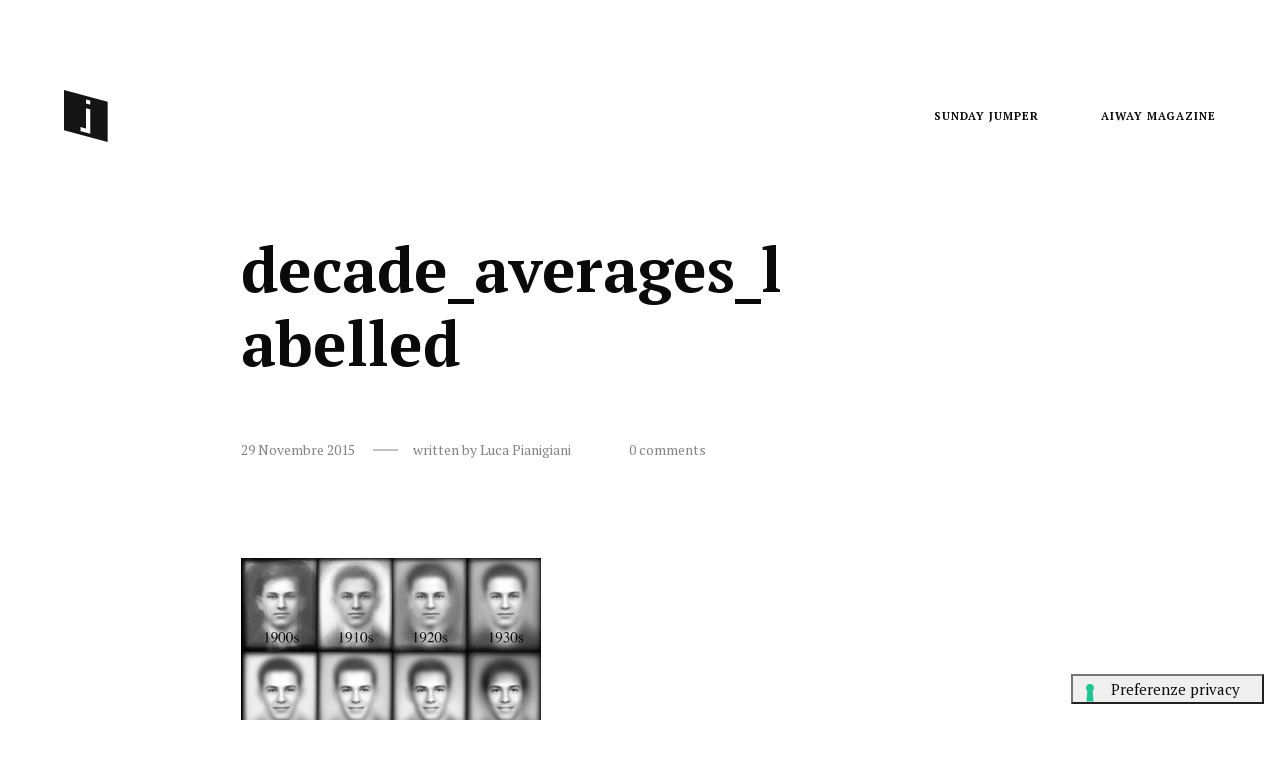

--- FILE ---
content_type: text/html; charset=UTF-8
request_url: https://www.jumper.it/sorrisi-e-fotografia-storia/decade_averages_labelled-2/
body_size: 16378
content:
<!DOCTYPE html>
<!--[if lt IE 9]> <html lang="it-IT" class="ie7" xmlns="http://www.w3.org/1999/xhtml"> <![endif]-->
<!--[if gt IE 8]><!--> <html lang="it-IT" xmlns="http://www.w3.org/1999/xhtml"> <!--<![endif]-->

<head id="head">

	<meta charset="UTF-8">
	<meta name="format-detection" content="telephone=no">
	<meta name="viewport" content="width=device-width,initial-scale=1,maximum-scale=5">
	<meta name="msapplication-tap-highlight" content="no" />
	
	<link rel="profile" href="http://gmpg.org/xfn/11">
	<link rel="pingback" href="https://www.jumper.it/xmlrpc.php">

	<meta name='robots' content='index, follow, max-image-preview:large, max-snippet:-1, max-video-preview:-1' />
	<style>img:is([sizes="auto" i], [sizes^="auto," i]) { contain-intrinsic-size: 3000px 1500px }</style>
	
	<!-- This site is optimized with the Yoast SEO plugin v26.7 - https://yoast.com/wordpress/plugins/seo/ -->
	<title>decade_averages_labelled -</title>
	<link rel="canonical" href="https://www.jumper.it/sorrisi-e-fotografia-storia/decade_averages_labelled-2/" />
	<meta property="og:locale" content="it_IT" />
	<meta property="og:type" content="article" />
	<meta property="og:title" content="decade_averages_labelled -" />
	<meta property="og:url" content="https://www.jumper.it/sorrisi-e-fotografia-storia/decade_averages_labelled-2/" />
	<meta property="og:site_name" content="Jumper" />
	<meta property="article:publisher" content="http://jpm.mag" />
	<meta property="article:modified_time" content="2015-11-29T11:59:01+00:00" />
	<meta property="og:image" content="https://www.jumper.it/sorrisi-e-fotografia-storia/decade_averages_labelled-2" />
	<meta property="og:image:width" content="620" />
	<meta property="og:image:height" content="583" />
	<meta property="og:image:type" content="image/jpeg" />
	<script type="application/ld+json" class="yoast-schema-graph">{"@context":"https://schema.org","@graph":[{"@type":"WebPage","@id":"https://www.jumper.it/sorrisi-e-fotografia-storia/decade_averages_labelled-2/","url":"https://www.jumper.it/sorrisi-e-fotografia-storia/decade_averages_labelled-2/","name":"decade_averages_labelled -","isPartOf":{"@id":"https://www.jumper.it/#website"},"primaryImageOfPage":{"@id":"https://www.jumper.it/sorrisi-e-fotografia-storia/decade_averages_labelled-2/#primaryimage"},"image":{"@id":"https://www.jumper.it/sorrisi-e-fotografia-storia/decade_averages_labelled-2/#primaryimage"},"thumbnailUrl":"https://www.jumper.it/wp-content/uploads/2015/11/decade_averages_labelled.jpg","datePublished":"2015-11-29T11:54:37+00:00","dateModified":"2015-11-29T11:59:01+00:00","breadcrumb":{"@id":"https://www.jumper.it/sorrisi-e-fotografia-storia/decade_averages_labelled-2/#breadcrumb"},"inLanguage":"it-IT","potentialAction":[{"@type":"ReadAction","target":["https://www.jumper.it/sorrisi-e-fotografia-storia/decade_averages_labelled-2/"]}]},{"@type":"ImageObject","inLanguage":"it-IT","@id":"https://www.jumper.it/sorrisi-e-fotografia-storia/decade_averages_labelled-2/#primaryimage","url":"https://www.jumper.it/wp-content/uploads/2015/11/decade_averages_labelled.jpg","contentUrl":"https://www.jumper.it/wp-content/uploads/2015/11/decade_averages_labelled.jpg","width":620,"height":583,"caption":"100 anni di sorrisi in fotografia - uomini"},{"@type":"BreadcrumbList","@id":"https://www.jumper.it/sorrisi-e-fotografia-storia/decade_averages_labelled-2/#breadcrumb","itemListElement":[{"@type":"ListItem","position":1,"name":"Sorrisi e fotografia: 100 anni di storia e di cultura","item":"https://www.jumper.it/sorrisi-e-fotografia-storia/"},{"@type":"ListItem","position":2,"name":"decade_averages_labelled"}]},{"@type":"WebSite","@id":"https://www.jumper.it/#website","url":"https://www.jumper.it/","name":"Jumper","description":"Digital creativity","potentialAction":[{"@type":"SearchAction","target":{"@type":"EntryPoint","urlTemplate":"https://www.jumper.it/?s={search_term_string}"},"query-input":{"@type":"PropertyValueSpecification","valueRequired":true,"valueName":"search_term_string"}}],"inLanguage":"it-IT"}]}</script>
	<!-- / Yoast SEO plugin. -->


<link rel='dns-prefetch' href='//cdn.iubenda.com' />
<link rel='dns-prefetch' href='//stats.wp.com' />
<link rel='dns-prefetch' href='//fonts.googleapis.com' />
<link rel='dns-prefetch' href='//v0.wordpress.com' />
<link rel="alternate" type="application/rss+xml" title="Jumper &raquo; Feed" href="https://www.jumper.it/feed/" />
<link rel="alternate" type="application/rss+xml" title="Jumper &raquo; Feed dei commenti" href="https://www.jumper.it/comments/feed/" />
<link rel="alternate" type="application/rss+xml" title="Jumper &raquo; decade_averages_labelled Feed dei commenti" href="https://www.jumper.it/sorrisi-e-fotografia-storia/decade_averages_labelled-2/feed/" />
<link rel="alternate" type="application/rss+xml" title="Feed Jumper &raquo; Storie" href="https://www.jumper.it/web-stories/feed/"><link rel='stylesheet' id='wp-block-library-css' href='https://www.jumper.it/wp-includes/css/dist/block-library/style.min.css?ver=6.8.3' type='text/css' media='all' />
<style id='classic-theme-styles-inline-css' type='text/css'>
/*! This file is auto-generated */
.wp-block-button__link{color:#fff;background-color:#32373c;border-radius:9999px;box-shadow:none;text-decoration:none;padding:calc(.667em + 2px) calc(1.333em + 2px);font-size:1.125em}.wp-block-file__button{background:#32373c;color:#fff;text-decoration:none}
</style>
<style id='jetpack-sharing-buttons-style-inline-css' type='text/css'>
.jetpack-sharing-buttons__services-list{display:flex;flex-direction:row;flex-wrap:wrap;gap:0;list-style-type:none;margin:5px;padding:0}.jetpack-sharing-buttons__services-list.has-small-icon-size{font-size:12px}.jetpack-sharing-buttons__services-list.has-normal-icon-size{font-size:16px}.jetpack-sharing-buttons__services-list.has-large-icon-size{font-size:24px}.jetpack-sharing-buttons__services-list.has-huge-icon-size{font-size:36px}@media print{.jetpack-sharing-buttons__services-list{display:none!important}}.editor-styles-wrapper .wp-block-jetpack-sharing-buttons{gap:0;padding-inline-start:0}ul.jetpack-sharing-buttons__services-list.has-background{padding:1.25em 2.375em}
</style>
<style id='global-styles-inline-css' type='text/css'>
:root{--wp--preset--aspect-ratio--square: 1;--wp--preset--aspect-ratio--4-3: 4/3;--wp--preset--aspect-ratio--3-4: 3/4;--wp--preset--aspect-ratio--3-2: 3/2;--wp--preset--aspect-ratio--2-3: 2/3;--wp--preset--aspect-ratio--16-9: 16/9;--wp--preset--aspect-ratio--9-16: 9/16;--wp--preset--color--black: #000000;--wp--preset--color--cyan-bluish-gray: #abb8c3;--wp--preset--color--white: #ffffff;--wp--preset--color--pale-pink: #f78da7;--wp--preset--color--vivid-red: #cf2e2e;--wp--preset--color--luminous-vivid-orange: #ff6900;--wp--preset--color--luminous-vivid-amber: #fcb900;--wp--preset--color--light-green-cyan: #7bdcb5;--wp--preset--color--vivid-green-cyan: #00d084;--wp--preset--color--pale-cyan-blue: #8ed1fc;--wp--preset--color--vivid-cyan-blue: #0693e3;--wp--preset--color--vivid-purple: #9b51e0;--wp--preset--gradient--vivid-cyan-blue-to-vivid-purple: linear-gradient(135deg,rgba(6,147,227,1) 0%,rgb(155,81,224) 100%);--wp--preset--gradient--light-green-cyan-to-vivid-green-cyan: linear-gradient(135deg,rgb(122,220,180) 0%,rgb(0,208,130) 100%);--wp--preset--gradient--luminous-vivid-amber-to-luminous-vivid-orange: linear-gradient(135deg,rgba(252,185,0,1) 0%,rgba(255,105,0,1) 100%);--wp--preset--gradient--luminous-vivid-orange-to-vivid-red: linear-gradient(135deg,rgba(255,105,0,1) 0%,rgb(207,46,46) 100%);--wp--preset--gradient--very-light-gray-to-cyan-bluish-gray: linear-gradient(135deg,rgb(238,238,238) 0%,rgb(169,184,195) 100%);--wp--preset--gradient--cool-to-warm-spectrum: linear-gradient(135deg,rgb(74,234,220) 0%,rgb(151,120,209) 20%,rgb(207,42,186) 40%,rgb(238,44,130) 60%,rgb(251,105,98) 80%,rgb(254,248,76) 100%);--wp--preset--gradient--blush-light-purple: linear-gradient(135deg,rgb(255,206,236) 0%,rgb(152,150,240) 100%);--wp--preset--gradient--blush-bordeaux: linear-gradient(135deg,rgb(254,205,165) 0%,rgb(254,45,45) 50%,rgb(107,0,62) 100%);--wp--preset--gradient--luminous-dusk: linear-gradient(135deg,rgb(255,203,112) 0%,rgb(199,81,192) 50%,rgb(65,88,208) 100%);--wp--preset--gradient--pale-ocean: linear-gradient(135deg,rgb(255,245,203) 0%,rgb(182,227,212) 50%,rgb(51,167,181) 100%);--wp--preset--gradient--electric-grass: linear-gradient(135deg,rgb(202,248,128) 0%,rgb(113,206,126) 100%);--wp--preset--gradient--midnight: linear-gradient(135deg,rgb(2,3,129) 0%,rgb(40,116,252) 100%);--wp--preset--font-size--small: 13px;--wp--preset--font-size--medium: 20px;--wp--preset--font-size--large: 36px;--wp--preset--font-size--x-large: 42px;--wp--preset--spacing--20: 0.44rem;--wp--preset--spacing--30: 0.67rem;--wp--preset--spacing--40: 1rem;--wp--preset--spacing--50: 1.5rem;--wp--preset--spacing--60: 2.25rem;--wp--preset--spacing--70: 3.38rem;--wp--preset--spacing--80: 5.06rem;--wp--preset--shadow--natural: 6px 6px 9px rgba(0, 0, 0, 0.2);--wp--preset--shadow--deep: 12px 12px 50px rgba(0, 0, 0, 0.4);--wp--preset--shadow--sharp: 6px 6px 0px rgba(0, 0, 0, 0.2);--wp--preset--shadow--outlined: 6px 6px 0px -3px rgba(255, 255, 255, 1), 6px 6px rgba(0, 0, 0, 1);--wp--preset--shadow--crisp: 6px 6px 0px rgba(0, 0, 0, 1);}:where(.is-layout-flex){gap: 0.5em;}:where(.is-layout-grid){gap: 0.5em;}body .is-layout-flex{display: flex;}.is-layout-flex{flex-wrap: wrap;align-items: center;}.is-layout-flex > :is(*, div){margin: 0;}body .is-layout-grid{display: grid;}.is-layout-grid > :is(*, div){margin: 0;}:where(.wp-block-columns.is-layout-flex){gap: 2em;}:where(.wp-block-columns.is-layout-grid){gap: 2em;}:where(.wp-block-post-template.is-layout-flex){gap: 1.25em;}:where(.wp-block-post-template.is-layout-grid){gap: 1.25em;}.has-black-color{color: var(--wp--preset--color--black) !important;}.has-cyan-bluish-gray-color{color: var(--wp--preset--color--cyan-bluish-gray) !important;}.has-white-color{color: var(--wp--preset--color--white) !important;}.has-pale-pink-color{color: var(--wp--preset--color--pale-pink) !important;}.has-vivid-red-color{color: var(--wp--preset--color--vivid-red) !important;}.has-luminous-vivid-orange-color{color: var(--wp--preset--color--luminous-vivid-orange) !important;}.has-luminous-vivid-amber-color{color: var(--wp--preset--color--luminous-vivid-amber) !important;}.has-light-green-cyan-color{color: var(--wp--preset--color--light-green-cyan) !important;}.has-vivid-green-cyan-color{color: var(--wp--preset--color--vivid-green-cyan) !important;}.has-pale-cyan-blue-color{color: var(--wp--preset--color--pale-cyan-blue) !important;}.has-vivid-cyan-blue-color{color: var(--wp--preset--color--vivid-cyan-blue) !important;}.has-vivid-purple-color{color: var(--wp--preset--color--vivid-purple) !important;}.has-black-background-color{background-color: var(--wp--preset--color--black) !important;}.has-cyan-bluish-gray-background-color{background-color: var(--wp--preset--color--cyan-bluish-gray) !important;}.has-white-background-color{background-color: var(--wp--preset--color--white) !important;}.has-pale-pink-background-color{background-color: var(--wp--preset--color--pale-pink) !important;}.has-vivid-red-background-color{background-color: var(--wp--preset--color--vivid-red) !important;}.has-luminous-vivid-orange-background-color{background-color: var(--wp--preset--color--luminous-vivid-orange) !important;}.has-luminous-vivid-amber-background-color{background-color: var(--wp--preset--color--luminous-vivid-amber) !important;}.has-light-green-cyan-background-color{background-color: var(--wp--preset--color--light-green-cyan) !important;}.has-vivid-green-cyan-background-color{background-color: var(--wp--preset--color--vivid-green-cyan) !important;}.has-pale-cyan-blue-background-color{background-color: var(--wp--preset--color--pale-cyan-blue) !important;}.has-vivid-cyan-blue-background-color{background-color: var(--wp--preset--color--vivid-cyan-blue) !important;}.has-vivid-purple-background-color{background-color: var(--wp--preset--color--vivid-purple) !important;}.has-black-border-color{border-color: var(--wp--preset--color--black) !important;}.has-cyan-bluish-gray-border-color{border-color: var(--wp--preset--color--cyan-bluish-gray) !important;}.has-white-border-color{border-color: var(--wp--preset--color--white) !important;}.has-pale-pink-border-color{border-color: var(--wp--preset--color--pale-pink) !important;}.has-vivid-red-border-color{border-color: var(--wp--preset--color--vivid-red) !important;}.has-luminous-vivid-orange-border-color{border-color: var(--wp--preset--color--luminous-vivid-orange) !important;}.has-luminous-vivid-amber-border-color{border-color: var(--wp--preset--color--luminous-vivid-amber) !important;}.has-light-green-cyan-border-color{border-color: var(--wp--preset--color--light-green-cyan) !important;}.has-vivid-green-cyan-border-color{border-color: var(--wp--preset--color--vivid-green-cyan) !important;}.has-pale-cyan-blue-border-color{border-color: var(--wp--preset--color--pale-cyan-blue) !important;}.has-vivid-cyan-blue-border-color{border-color: var(--wp--preset--color--vivid-cyan-blue) !important;}.has-vivid-purple-border-color{border-color: var(--wp--preset--color--vivid-purple) !important;}.has-vivid-cyan-blue-to-vivid-purple-gradient-background{background: var(--wp--preset--gradient--vivid-cyan-blue-to-vivid-purple) !important;}.has-light-green-cyan-to-vivid-green-cyan-gradient-background{background: var(--wp--preset--gradient--light-green-cyan-to-vivid-green-cyan) !important;}.has-luminous-vivid-amber-to-luminous-vivid-orange-gradient-background{background: var(--wp--preset--gradient--luminous-vivid-amber-to-luminous-vivid-orange) !important;}.has-luminous-vivid-orange-to-vivid-red-gradient-background{background: var(--wp--preset--gradient--luminous-vivid-orange-to-vivid-red) !important;}.has-very-light-gray-to-cyan-bluish-gray-gradient-background{background: var(--wp--preset--gradient--very-light-gray-to-cyan-bluish-gray) !important;}.has-cool-to-warm-spectrum-gradient-background{background: var(--wp--preset--gradient--cool-to-warm-spectrum) !important;}.has-blush-light-purple-gradient-background{background: var(--wp--preset--gradient--blush-light-purple) !important;}.has-blush-bordeaux-gradient-background{background: var(--wp--preset--gradient--blush-bordeaux) !important;}.has-luminous-dusk-gradient-background{background: var(--wp--preset--gradient--luminous-dusk) !important;}.has-pale-ocean-gradient-background{background: var(--wp--preset--gradient--pale-ocean) !important;}.has-electric-grass-gradient-background{background: var(--wp--preset--gradient--electric-grass) !important;}.has-midnight-gradient-background{background: var(--wp--preset--gradient--midnight) !important;}.has-small-font-size{font-size: var(--wp--preset--font-size--small) !important;}.has-medium-font-size{font-size: var(--wp--preset--font-size--medium) !important;}.has-large-font-size{font-size: var(--wp--preset--font-size--large) !important;}.has-x-large-font-size{font-size: var(--wp--preset--font-size--x-large) !important;}
:where(.wp-block-post-template.is-layout-flex){gap: 1.25em;}:where(.wp-block-post-template.is-layout-grid){gap: 1.25em;}
:where(.wp-block-columns.is-layout-flex){gap: 2em;}:where(.wp-block-columns.is-layout-grid){gap: 2em;}
:root :where(.wp-block-pullquote){font-size: 1.5em;line-height: 1.6;}
</style>
<link rel='stylesheet' id='contact-form-7-bootstrap-style-css' href='https://www.jumper.it/wp-content/plugins/bootstrap-for-contact-form-7/assets/dist/css/style.min.css?ver=6.8.3' type='text/css' media='all' />
<link rel='stylesheet' id='bodhi-svgs-attachment-css' href='https://www.jumper.it/wp-content/plugins/svg-support/css/svgs-attachment.css' type='text/css' media='all' />
<link rel='stylesheet' id='airtifact-style-css' href='https://www.jumper.it/wp-content/themes/airtifact/style.css?ver=6.8.3' type='text/css' media='all' />
<link rel='stylesheet' id='airtifact-child-style-css' href='https://www.jumper.it/wp-content/themes/airtifact-child/style.css?ver=1.2.3' type='text/css' media='all' />
<link rel='stylesheet' id='artifact-style-css' href='https://www.jumper.it/wp-content/themes/airtifact-child/style.css?ver=6.8.3' type='text/css' media='all' />
<style id='artifact-style-inline-css' type='text/css'>
/* Main color scheme */body:not(.hero-1), body.hero-1:not(.before), body.hero-1.very-first-init, .hero-header .overlay, .artifact-slider .carousel-cell:after, .entry-portfolio .entry-thumbnail-holder, .lazyload-container.ratio-enabled, #site-header.sticky.add-bg {background-color: #fff;}#site-overlay {background-color: rgba(255,255,255, 0.95);}.overlay-menu + .filters-images div:after {background-color: rgba(255,255,255, 0.75);}body, body a, body #site-header .image-logo-disabled span, body #site-header .image-logo-disabled span, #site-share a:not(:last-child):after, body:not(.hero-1) #preloader span, body.hero-1:not(.before) #preloader span, body.hero-1.very-first-init #preloader span, div.quantity input, input[type="submit"], #site-overlay #searchform input, .cf-7.mailchimp .wpcf7-form-control-wrap input {color: #0a0a0a;}#content svg *, #site-actions svg *, #site-overlay *, #site-share svg path {fill: #0a0a0a;stroke: #0a0a0a; }.go-top-wrapper * {stroke: #0a0a0a; }.entry-navigation--double:after, .entry-meta div:not(:first-child):not(.desk--right):before, .single-portfolio .entry-navigation__info .meta:last-child:before, .overlay-menu li:after, hr, .dots-close-anim span, body .lines, body .lines:before, body .lines:after, .entry-navigation__item--prev:after, .post-navigation.bigger .no span:first-child:after, .hero-helper-arrow:before, .hero-carousel-paging li.dot.is-selected, .latest-blog .lb-content, .post-navigation .no span:first-child:after, #site-actions span:first-child:after, .single-portfolio .entry-navigation > div .nav-sep, #preloader:before, ::selection, .comment-avatar.blank-comment:after, .comment-content.blank-comment span:after, .comment-content.blank-comment span:before, .comment-content.blank-comment span, .post-navigation .post-navigation__line, .artiform .wpcf7-list-item-label:before, .hero-slider-captions .caption a:hover:after, #arti-select {background-color: #0a0a0a;}body .responsive-bag svg *, body .responsive-search svg * {fill: #0a0a0a !important;}table, table *, .hero-carousel-paging li.dot, div.quantity input, .artifact-tabs .tab-title.active, .entry-archive .searchform input, .flickity-page-dots li, .hero-slider-captions .caption a:after {border-color: #0a0a0a;}.post-password-form input[type="password"] {border-color: #0a0a0a !important;}.grid-border, .grid-border .artifact-gallery--item, .artifact-tabs .tabs-titles, .artifact-toggle h5, .post-full .post-tags-holder, .no-comments, .comments-header{border-color: rgba(10,10,10, 0.15);}.artifact-toggle h5:hover, .latest-blog .lb-image {background-color: rgba(10,10,10, 0.15);}.artifact-toggle .content {background-color: rgba(10,10,10, 0.06);}.latest-blog .lb-entry a, #respond #submit:hover, .hero-slider-captions .caption a:hover:after, #arti-select {color: #fff;}.page-template-template-portfolio .post-navigation.bigger .no span:first-child:after {background-color: rgba(10,10,10, 0.5);}input, textarea {color: #0a0a0a;}input:not([type="submit"]):not([type="checkbox"]):not([type="radio"]):not([type="search"]), input[type="email"], textarea, .simple-select-cover, .comments-link-style, #respond #submit[type="submit"] {border-color: rgba(10,10,10, 0.25);}h3 .underlined-heading:after, #respond .form-submit #submit .underlined-heading:after, .entry-minimal__title span:after, .entry-archive .entry-read-link:after, .entry-meta a:after, .comment-reply-link:after, .hide-comments:after, .not-found a:after, .top-menu li a:after, #site-footer .widget a:after, .widget li a:hover:before, .fancybox-nav span:hover, .fancybox-close:hover, .entry-navigation__link:after, .page-content h3:after, blockquote:before, .mejs-controls .mejs-time-rail .mejs-time-current, .mejs-controls .mejs-horizontal-volume-slider .mejs-horizontal-volume-current, .mejs-controls .mejs-volume-button .mejs-volume-slider .mejs-volume-current, .mejs-overlay:hover .mejs-overlay-button, .summary .cart button[type="submit"]:after, .blog .STAMP a:after, .comment-reply-link:hover:before, .entry-portfolio.hover-two h3:after, .entry-content a:after, #mini-cart .cart-checkout, .overlay-menu a span.name:after, .post-tags a:after, .post-navigation a:after, input[type="checkbox"]:checked + .wpcf7-list-item-label:before, input[type="radio"]:checked + .wpcf7-list-item-label:before {background-color: #1a92af;}.mejs-controls .mejs-time-rail .mejs-time-current {background-color: #1a92af !important;}.widget .tagcloud a:hover, .widget .calendar_wrap td#today:after, .blog.portfolio-grid:not(.related-grid) .entry-portfolio.featured-yes .entry-jeatured, .blog.portfolio-grid:not(.related-grid) .entry-portfolio.featured-big .entry-caption .entry-jeatured, #site-sidebar, .post.sticky a,input[type="checkbox"]:checked + .wpcf7-list-item-label:before, input[type="radio"]:checked + .wpcf7-list-item-label:before {border-color: #1a92af;}.widget .calendar_wrap td#today, .widget .calendar_wrap td a, .entry-content a:not(.entry-navigation__item):not(.post-edit-link):not(.fancybox):not(.button):not(.image-text-link), .wp-caption-text:before, .post-navigation .helper, .artiform .arti-send-btn:hover .arti-send-arrow {color: #1a92af;}a.no-link-style, .no-link-style a {color: #0a0a0a !important;font-weight: 500;}.blog .entry-portfolio .entry-sitle, .blog-posts-carousel .car-post .car-title {background-image: linear-gradient(#1a92af, #1a92af);}#respond form, #respond .form-comment, #respond .form-author, #respond .form-email {border-color: rgba(10,10,10, 0.07);}pre, code, tt {background-color: rgba(10,10,10, 0.07);}.post-tags a {color: #0a0a0a !important;}pre, code, tt {color: #0a0a0a;}/* Blog sidebar */#site-sidebar.opened { background: #fff;}.widget a:after {background: #1a92af;}#site-sidebar-opener * {fill: #0a0a0a;}#site-sidebar-closer svg * {fill: #1a92af;}.bookmark-icon svg * {stroke: #1a92af !important;}#site-sidebar .widget_search:before {background: linear-gradient(to top, #fff 0%, #fff, 150px, rgba(255,255,255, 0) 100%);}input::-webkit-input-placeholder, textarea::-webkit-input-placeholder { color: #0a0a0a; !important }input::-moz-placeholder, textarea::-moz-placeholder { color: #0a0a0a; !important }input:-ms-input-placeholder, textarea:-ms-input-placeholder { color: #0a0a0a; !important }input::placeholder, textarea::placeholder { color: #0a0a0a; !important }#site-sidebar input[type="search"]::-webkit-input-placeholder { color: #1a92af !important; }#site-sidebar input[type="search"]::-moz-placeholder { color: #1a92af !important; }#site-sidebar input[type="search"]:-ms-input-placeholder { color: #1a92af !important; }#site-sidebar input[type="search"]::placeholder { color: #1a92af !important; }span.button a, span.button, a span.button {color: #0a0a0a;border-color: #0a0a0a;background-color: transparent;}span.button:hover a, span.button:hover, a:hover span.button {color: #ffffff !important;border-color: transparent;background-color: #1a92af;}/* Custom CSS */.wrapper { max-width: 2560px; }
body, .type_main {font-family: 'PT Serif', serif;}.type_second {font-family: Custom_2, sans-serif;}
/* Hero header */body .hero-header .media.active {opacity: 1;}body .hero-header.active .media {opacity: 1;}
</style>
<link crossorigin="anonymous" rel='stylesheet' id='artifact-main-google-font-css' href='https://fonts.googleapis.com/css?family=PT+Serif:300,400,400italic,500,600,700,700italic&#038;display=swap' type='text/css' media='all' />

<script  type="text/javascript" class=" _iub_cs_skip" type="text/javascript" id="iubenda-head-inline-scripts-0">
/* <![CDATA[ */

var _iub = _iub || [];
_iub.csConfiguration = {"cookiePolicyInOtherWindow":true,"perPurposeConsent":true,"enableTcf":true,"googleAdditionalConsentMode":true,"lang":"it","siteId":2175857,"countryDetection":true,"reloadOnConsent":true,"askConsentAtCookiePolicyUpdate":true,"cookiePolicyId":86645145,"floatingPreferencesButtonCaption":true, "banner":{ "slideDown":false,"acceptButtonDisplay":true,"customizeButtonDisplay":true,"rejectButtonDisplay":true,"position":"bottom","listPurposes":true }};
/* ]]> */
</script>
<script  type="text/javascript" class=" _iub_cs_skip" type="text/javascript" src="//cdn.iubenda.com/cs/tcf/stub-v2.js?ver=3.12.5" id="iubenda-head-scripts-0-js"></script>
<script  type="text/javascript" charset="UTF-8" async="" class=" _iub_cs_skip" type="text/javascript" src="//cdn.iubenda.com/cs/iubenda_cs.js?ver=3.12.5" id="iubenda-head-scripts-1-js"></script>
<script type="text/javascript" src="https://www.jumper.it/wp-includes/js/jquery/jquery.min.js?ver=3.7.1" id="jquery-core-js"></script>
<script type="text/javascript" src="https://www.jumper.it/wp-includes/js/jquery/jquery-migrate.min.js?ver=3.4.1" id="jquery-migrate-js"></script>
<script type="text/javascript" src="https://www.jumper.it/wp-includes//js/comment-reply.min.js?ver=6.8.3" id="comment-reply-js"></script>
<script type="text/javascript" id="artifact-custom-fonts-js-extra">
/* <![CDATA[ */
var themeFonts = {"main":[],"second":[{"style":"normal","weight":"200","url":"https:\/\/www.jumper.it\/wp-content\/uploads\/2021\/09\/Orkney-Regular.woff"}],"main_google":"","second_google":"","second_family":"Custom_2"};
/* ]]> */
</script>
<script type="text/javascript" src="https://www.jumper.it/wp-content/themes/airtifact/js/custom-fonts.js" id="artifact-custom-fonts-js"></script>
<link rel="https://api.w.org/" href="https://www.jumper.it/wp-json/" /><link rel="alternate" title="JSON" type="application/json" href="https://www.jumper.it/wp-json/wp/v2/media/7762" /><link rel="EditURI" type="application/rsd+xml" title="RSD" href="https://www.jumper.it/xmlrpc.php?rsd" />
<meta name="generator" content="WordPress 6.8.3" />
<link rel='shortlink' href='https://wp.me/a5IYEN-21c' />
<link rel="alternate" title="oEmbed (JSON)" type="application/json+oembed" href="https://www.jumper.it/wp-json/oembed/1.0/embed?url=https%3A%2F%2Fwww.jumper.it%2Fsorrisi-e-fotografia-storia%2Fdecade_averages_labelled-2%2F" />
<link rel="alternate" title="oEmbed (XML)" type="text/xml+oembed" href="https://www.jumper.it/wp-json/oembed/1.0/embed?url=https%3A%2F%2Fwww.jumper.it%2Fsorrisi-e-fotografia-storia%2Fdecade_averages_labelled-2%2F&#038;format=xml" />
        <style>
        .getty.aligncenter {
            text-align: center;
        }
        .getty.alignleft {
            float: none;
            margin-right: 0;
        }
        .getty.alignleft > div {
            float: left;
            margin-right: 5px;
        }
        .getty.alignright {
            float: none;
            margin-left: 0;
        }
        .getty.alignright > div {
            float: right;
            margin-left: 5px;
        }
        </style>
        	<style>img#wpstats{display:none}</style>
				<style type="text/css">
			div.wpcf7 .ajax-loader {
				background-image: url('https://www.jumper.it/wp-content/plugins/contact-form-7/images/ajax-loader.gif');
			}
		</style>
		<noscript><link href="https://www.jumper.it/wp-content/themes/airtifact/sass/noscript.css" rel="stylesheet" type="text/css" media="all" /></noscript><!-- Nessuna versione HTML AMP disponibile per questo URL. --><link rel="icon" href="https://www.jumper.it/wp-content/uploads/2017/02/cropped-Jumper_big-1-32x32.gif" sizes="32x32" />
<link rel="icon" href="https://www.jumper.it/wp-content/uploads/2017/02/cropped-Jumper_big-1-192x192.gif" sizes="192x192" />
<link rel="apple-touch-icon" href="https://www.jumper.it/wp-content/uploads/2017/02/cropped-Jumper_big-1-180x180.gif" />
<meta name="msapplication-TileImage" content="https://www.jumper.it/wp-content/uploads/2017/02/cropped-Jumper_big-1-270x270.gif" />
		<style type="text/css" id="wp-custom-css">
			.wpcf7-form[data-status="resetting"] .wpcf7-response-output,
.wpcf7-form[data-status="init"] .wpcf7-response-output{ visibility: hidden; display: none !important; }
.wpcf7-form[data-status="sent"] .wpcf7-response-output { visibility: visible; display: block !important; }		</style>
		
</head>

<body id="body" class="attachment wp-singular attachment-template-default single single-attachment postid-7762 attachmentid-7762 attachment-jpeg wp-theme-airtifact wp-child-theme-airtifact-child  very-first-init no-js kill-overlay before id-7762 hero-0 gap- scroll- related-posts-disabled has-sticky-header-always-enabled has-hamburger-menu-disabled no-footer-">



<div id="site" class="header-content-wrapper out animate">

	<div class="site-carry">

		<header id="site-header" class="site-header" itemscope itemtype="http://schema.org/Organization" data-tagline="Digital creativity">

			<div class="site-header-holder wrapper">

				<a id="site-logo" class="site-logo ajax-link image-logo-enabled" href="https://www.jumper.it/" rel="home" itemprop="url" data-wpel-link="internal" target="_blank">

											<h2><img class="has-mobile-logo" src="https://www.jumper.it/wp-content/uploads/2021/11/Riquadro_Jumper_Inclinato-1.svg" alt="Jumper" itemprop="logo" width="71" height="71" style="max-height: 52px" /><img class="mobile-logo" src="https://www.jumper.it/wp-content/uploads/2021/11/Riquadro_Jumper_Inclinato-1.svg" alt="Jumper"  width="41" height="41" style="max-height: 52px" /></h2>
					
				</a>

				<nav id="site-navigation" class="site-navigation submenu-linear">

					<a class="responsive-nav" href="#">
						<span class="lines"></span>
						<span class="lines"></span>
						<span class="lines"></span>
						Menu					</a>

					
					<ul id="menu-navigazione" class="top-menu right"><li id="nav-menu-item-9878" class="menu-item menu-item-type-custom menu-item-object-custom top-level-item"><a href="https://www.newsletter.jumper.it" class="ajax-link" data-wpel-link="external" target="_blank"><span class="name has-no-meta">Sunday Jumper</span></a></li>
<li id="nav-menu-item-11752" class="menu-item menu-item-type-custom menu-item-object-custom top-level-item"><a href="https://www.jumper.it/aiway" class="ajax-link" data-wpel-link="internal" target="_blank"><span class="name has-no-meta">Aiway Magazine</span></a></li>
</ul>
				</nav>

			</div>

		</header>

		
		<div id="content" class="site-content">

			
			<div id="primary" class="content-area wrapper">
			
				<main id="main" class="site-main">

				
		
			<div class="grid">

				<article id="post-7762" class="one-whole grid__item post-full no-kcm-style post-7762 attachment type-attachment status-inherit hentry" itemscope itemtype="http://schema.org/Article">

					
						<header class="entry-header">

							<h1 class="entry-title" itemprop="name">decade_averages_labelled</h1>
							<div class="entry-meta">

								<div class="time-author">
						
									<div class="time">
										<time datetime="2015-11-29T12:54:37+01:00" itemprop="datePublished">
											29 Novembre 2015										</time>
									</div>

									<div class="author palm--hide">
										written by  
										<span itemprop="author">Luca Pianigiani</span>
									</div>

								</div>

																	<div class="comments desk--right palm--hide">
										<a href="https://www.jumper.it/sorrisi-e-fotografia-storia/decade_averages_labelled-2/#comments" itemProp="commentCount" data-wpel-link="internal" target="_blank">0 comments</a>
									</div>
								
							</div>

						</header><!-- .entry-header -->

					
					<div class="entry-content">

						<div class="hide">
							<span itemprop="name">decade_averages_labelled</span>
							<span itemprop="author">Luca Pianigiani</span>
							<time datetime="2015-11-29T12:54:37+01:00" itemprop="datePublished">29 Novembre 2015</time>
							</div>

						<div itemprop="articleBody"><p class="attachment"><a href="https://www.jumper.it/wp-content/uploads/2015/11/decade_averages_labelled.jpg" data-wpel-link="internal" target="_blank"><img decoding="async" width="300" height="282" src="https://www.jumper.it/wp-content/uploads/2015/11/decade_averages_labelled-300x282.jpg" class="attachment-medium size-medium" alt="100 anni di sorrisi in fotografia - uomini" srcset="https://www.jumper.it/wp-content/uploads/2015/11/decade_averages_labelled-300x282.jpg 300w, https://www.jumper.it/wp-content/uploads/2015/11/decade_averages_labelled.jpg 620w" sizes="(max-width: 300px) 100vw, 300px"></a></p>

</div>
					</div><!-- .entry-content -->

											
					<div class="entry-footer">

						
						
							<div class="author-card alt-design">

								<div class="title">
									<h4 class="type_second">Post written by</h4>
									<span class="name"><a class="ajax_link" href="https://www.jumper.it/author/luca/" data-wpel-link="internal" target="_blank">Luca Pianigiani</a></span>
								</div>

								<span class="gravatar">
									<img alt='Luca Pianigiani' src='https://secure.gravatar.com/avatar/fddc5e609ab8abbacf1edf8474ad75969c148fd897eadf71a4716b6c7401bb77?s=80&#038;d=mm&#038;r=g' srcset='https://secure.gravatar.com/avatar/fddc5e609ab8abbacf1edf8474ad75969c148fd897eadf71a4716b6c7401bb77?s=160&#038;d=mm&#038;r=g 2x' class='avatar avatar-80 photo' height='80' width='80' loading='lazy' decoding='async'/>								</span>

							</div>

						
						<div class="post-tags-holder">

							<div class="post-tags"><span class="title type_second">Categories</span><p></p></div>
						</div>

					</div>

					<nav class="entry-navigation entry-navigation--post one-whole"><div><a class="entry-navigation__item ajax-link" href="https://www.jumper.it/sundayjumper-su-substack/" data-wpel-link="internal" target="_blank"><span class="entry-navigation__link">Next Post</span><span class="entry-navigation__info"><span class="title">Il SundayJumper ha trovato casa su Substack</span></span></a></div></nav>
				</article><!-- #post-## -->

				
					<div class="comments-container grid__item one-whole center">

						<div class="comments-header">

							<div class="to-left">
								Comments								<span>(0)</span>
							</div>
							<div class="to-right">
								Join the discussion							</div>
						</div>

						<span class="comments-link comments-link-style" data-open="Close them all" data-close="Open them all"><span>Read them all</span></span>

						
<div id="comments" class="grid__item">

	<div class="comments-wrapper">

		<div class="grid  no-comm-wrap ">

			<div class="grid__item seven-twelfths old-breakpoint--whole">

				
					<ul id="comments-list" class="comments-list">
						<li class="comment depth-1">
							<div class="comment-avatar blank-comment"></div>
							<div class="comment-content blank-comment">
								<span class="l-1"></span>
								<span class="l-2"></span>
							</div>
						</li>
						<li class="comment">
							<div class="comment-avatar blank-comment"></div>
							<div class="comment-content blank-comment">
								<span class="l-1"></span>
								<span class="l-2"></span>
							</div>
						</li>
						<li class="comment">
							<div class="comment-avatar blank-comment"></div>
							<div class="comment-content blank-comment">
								<span class="l-1"></span>
								<span class="l-2"></span>
							</div>
						</li>
					</ul>

				
			</div>

			<div class="grid__item one-twelfth">&nbsp;</div>

			<div class="grid__item four-twelfths old-breakpoint--whole sticky">
					<div id="respond" class="comment-respond">
		<h3 id="reply-title" class="comment-reply-title">Comment <small><a rel="nofollow" id="cancel-comment-reply-link" href="/sorrisi-e-fotografia-storia/decade_averages_labelled-2/#respond" style="display:none;" data-wpel-link="internal" target="_blank">Cancel</a></small></h3><form action="https://www.jumper.it/wp-comments-post.php" method="post" id="comment-form" class="comment-form"><div class="form-comment"><label for="comment">Comment</label><textarea autocomplete="new-password"  id="ia144f6208"  name="ia144f6208"  ></textarea><textarea id="comment" aria-label="hp-comment" aria-hidden="true" name="comment" autocomplete="new-password" style="padding:0 !important;clip:rect(1px, 1px, 1px, 1px) !important;position:absolute !important;white-space:nowrap !important;height:1px !important;width:1px !important;overflow:hidden !important;" tabindex="-1"></textarea><script data-noptimize>document.getElementById("comment").setAttribute( "id", "ab50795ba08630d712f6f7078073a436" );document.getElementById("ia144f6208").setAttribute( "id", "comment" );</script></div><div class="form-author"><label for="author">Name</label><input id="author" name="author" type="text" /></div>
<div class="form-email"><label for="email">Email</label><input id="email" name="email" type="text" /></div>

<p class="comment-form-cookies-consent"><input id="wp-comment-cookies-consent" name="wp-comment-cookies-consent" type="checkbox" value="yes" /> <label for="wp-comment-cookies-consent">Salva il mio nome, email e sito web in questo browser per la prossima volta che commento.</label></p>
<p class="form-submit"><input name="submit" type="submit" id="submit" class="submit" value="Send" /> <input type='hidden' name='comment_post_ID' value='7762' id='comment_post_ID' />
<input type='hidden' name='comment_parent' id='comment_parent' value='0' />
</p></form>	</div><!-- #respond -->
				</div>

		</div>

		<a class="hide-comments comments-link-style" href="#"><span>Hide Comments</span></a>

	</div>

</div><!-- #comments -->
</div>

				
		
	</div>


			
			</main><!-- #main -->
		</div><!-- #primary -->

		
				
	</div>

	<footer id="site-footer" class="site-footer wrapper">

		
		
				<div class="footer-content-holder">

					<div class="widget widget_nav_menu">
						<h4 class="widget-title type_second">Resta in contatto</h4>
						<div class="menu-footer-container">

						<ul class="menu">

															<li class="menu-item footer-menu-item">
									<a target="_blank" rel="noreferrer noopener" href="https://www.instagram.com/jumperbuzz/" data-wpel-link="external">
										Instagram									</a>
								</li>
							
															<li class="menu-item footer-menu-item">
									<a target="_blank" rel="noreferrer noopener" href="https://www.linkedin.com/company/jumperbuzz" data-wpel-link="external">
										Linkedin									</a>
								</li>
							
							
							
							
						</ul>
						
					</div>
				</div>
				
				<div class="widget widget_text">

					
					<div class="textwidget  w-subtext  ">
						<p class="footer-text-1">Scrivici a <strong>hello@jumper.it</strong><br>
Parliamo italiano. <strong>We speak English</strong>. <em>Falamos Português</em>.</p><small class="footer-text-2">Gli articoli del Sunday Jumper sono sotto licenza Creative Commons <a href="https://creativecommons.org/licenses/by-nc-nd/4.0/" data-wpel-link="external" target="_blank">BY-NC-ND 4.0</a>. Gli altri contenuti sono © dei rispettivi autori.</small>					</div>
				</div>

			
			
		</div>

		<a id="site-actions-up" class="w-subtext" href="#"><span class="icon"><svg class="go-top-wrapper" width="31px" height="33px" viewBox="0 0 16 33" version="1.1" xmlns="http://www.w3.org/2000/svg" xmlns:xlink="http://www.w3.org/1999/xlink"><g transform="translate(-34.000000, -30.000000)" stroke="#FFFFFF" stroke-width="1.5" fill-rule="nonzero"><path class="top-arrow-icon-body" d="M26.4968442,39.7770254 C26.4968442,39.7770254 50.2881961,39.7770254 50.3359792,39.7770254 C54.1543916,39.7770254 57.2607737,42.9499537 57.2607737,46.8498542 C57.2607737,50.7497548 54.1543232,53.922683 50.3359792,53.922683 C47.5296031,53.922683 46.126415,53.922683 46.126415,53.922683" transform="translate(41.878809, 46.849854) rotate(-270.000000) translate(-41.878809, -46.849854) "></path></g><g stroke="none" class="go-top-chev" stroke-width="1" fill="none" fill-rule="evenodd" stroke-linecap="round"><g id="arrow-top-chevron" transform="translate(-33.85, -7.000000)" stroke="#FFFFFF" stroke-width="1.5" fill-rule="nonzero"><path class="top-arrow-chevron" d="M37.5,19.5 C37.5,19.5 59.4522169,19.6456576 59.5,19.6456576" transform="translate(48.500000, 20.000000) rotate(-270.000000) translate(-48.500000, -20.000000) "></path><path class="top-arrow-chevron-body" d="M52.1609309,4 L46.5156853,10.386566 C45.8280593,11.164739 45.8281277,12.3380014 46.5157536,13.1159674 L52.1609993,19.5026025" transform="translate(49.080500, 11.751301) rotate(-270.000000) translate(-49.080500, -11.751301) "></path></g></g></svg></span><span class="text">Go to top</span></a>

	</footer><!-- #colophon -->

</div><!-- #content -->

	<div id="site-overlay">

		
	    	<form role="search" method="get" id="searchform" class="searchform" action="https://www.jumper.it/" >
					<input type="search" autocomplete="off" placeholder="Search" name="s" id="s" />
					<button id="submit_s" type="submit"><span class="button">Submit</span></button>
		    </form>
		   
		
		
		<div id="overlay-mouse"><span class="close"><svg xmlns="http://www.w3.org/2000/svg" width="23" height="23" viewBox="-1 -1 23 23" version="1.1"><path d="M0.5 10L20.5 10" stroke="#000000" stroke-width="2" stroke-linecap="square" fill="none"/><path d="M0.5 10L20.5 10" stroke="#000000" stroke-width="2" stroke-linecap="square" fill="none" transform="translate(10.500000, 10.000000) rotate(-270.000000) translate(-10.500000, -10.000000) "/></svg></span></div>

	</div>

</div>

<div id="site-actions">
	<div id="site-actions-holder">

		
		
	</div>
</div>

<div id="site-sidebar-opener"><span><svg xmlns="http://www.w3.org/2000/svg" width="34" height="17" viewBox="0 0 34 17" version="1.1"><g stroke="none" stroke-width="1" fill="none" fill-rule="evenodd"><g transform="translate(-18.000000, -1371.000000)" fill-rule="nonzero" fill="#00FF12"><g transform="translate(-1.000000, -5.000000)"><g transform="translate(36.000000, 1384.000000) rotate(-270.000000) translate(-36.000000, -1384.000000) translate(27.000000, 1367.000000)"><path d="M24.5 15.7C24.5 15.7-5 15.7-5 15.7L0 10C0.3 9.6 0.3 9.1-0.1 8.7 -0.5 8.4-1 8.4-1.3 8.8L-7 15.2C-7.7 16-7.7 17.1-7 17.9L-1.3 24.3C-1.2 24.5-0.9 24.6-0.7 24.6 -0.5 24.6-0.3 24.5-0.1 24.4 0.3 24 0.3 23.5 0 23.1L-5 17.4C-5 17.4 24.5 17.4 24.5 17.4 25.9 17.4 25.9 15.7 24.5 15.7Z" transform="translate(9.020507, 16.549599) rotate(-270.000000) translate(-9.020507, -16.549599) "/></g></g></g></g></svg></span></div>


<div id="preloader"><div class="preinner"></div></div>

<!-- IE 8 Message -->
<div id="oldie">
	<p>This is a unique website which will require a more modern browser to work!<br /><br />
	<a href="https://www.google.com/chrome/" target="_blank" rel="noreferrer noopener" data-wpel-link="external">Please upgrade today!</a>
	</p>
</div>

<!-- No Scripts Message -->
<noscript id="scriptie">
	<div>
		<p>This is a modern website which will require Javascript to work properly.</p>
		<p><strong>Please turn it on!</strong></p>
	</div>
</noscript>

<script type="speculationrules">
{"prefetch":[{"source":"document","where":{"and":[{"href_matches":"\/*"},{"not":{"href_matches":["\/wp-*.php","\/wp-admin\/*","\/wp-content\/uploads\/*","\/wp-content\/*","\/wp-content\/plugins\/*","\/wp-content\/themes\/airtifact-child\/*","\/wp-content\/themes\/airtifact\/*","\/*\\?(.+)"]}},{"not":{"selector_matches":"a[rel~=\"nofollow\"]"}},{"not":{"selector_matches":".no-prefetch, .no-prefetch a"}}]},"eagerness":"conservative"}]}
</script>
    <style>
        .brushstrokes-container {
            position: fixed;
            top: 0;
            left: 0;
            width: 100%;
            height: 100%;
            pointer-events: none;
            z-index: 9999;
        }

        .brushstroke {
            position: absolute;
            border-radius: 50%;
            transition: all 0.15s ease-out;
        }

        .brushstroke.watercolor {
            border-radius: 50%;
            transition: all 1.2s ease-out;
        }

        .brushstroke.touch-spot {
            border-radius: 65% 35% 75% 25% / 45% 65% 35% 75%;
            transition: opacity 0.5s ease-out;
        }
        
        body.brushstrokes-active {
            /* cursor: none; */ /* Decommentare per nascondere cursore */
        }
    </style>

    <div class="brushstrokes-container" id="brushstrokes-container"></div>

    <script>
        class ColorfulBrushstrokes {
            constructor() {
                this.container = document.getElementById('brushstrokes-container');
                if (!this.container) return;
                
                this.brushstrokes = [];
                this.colors = ['#FF0080','#00FFFF','#FF4500','#32CD32','#8A2BE2','#FFD700','#FF1493','#00FF7F','#FF6347','#4169E1','#FF8C00','#9400D3'];
                this.intensity = 0.7;
                this.maxStrokes = 20;
                
                this.colorIndex = 0;
                this.colorChangeCounter = 0;
                this.lastX = -1;
                this.lastY = -1;
                this.hasMovedMouse = false;
                this.isMouseMoving = false;
                this.mouseStillTimer = null;
                this.watercolorId = null;
                this.isTouchDevice = 'ontouchstart' in window || navigator.maxTouchPoints > 0;
                
                this.touchStartTime = 0;
                this.touchStartX = 0;
                this.touchStartY = 0;
                this.touchTimer = null;
                this.hasTouchMoved = false;
                
                this.init();
            }

            getRandomColor() {
                return this.colors[Math.floor(Math.random() * this.colors.length)];
            }

            init() {
                document.body.classList.add('brushstrokes-active');
                
                if (this.isTouchDevice) {
                    document.addEventListener('touchstart', (e) => this.handleTouchStart(e), { passive: true });
                    document.addEventListener('touchmove', (e) => this.handleTouchMove(e), { passive: true });
                    document.addEventListener('touchend', (e) => this.handleTouchEnd(e), { passive: true });
                } else {
                    document.addEventListener('mousemove', (e) => this.handleMouseMove(e));
                }
                setInterval(() => this.animate(), 60);
            }

            createTouchSpot(x, y) {
                const currentTime = Date.now();
                
                const touchSpot = {
                    id: currentTime + Math.random(),
                    element: document.createElement('div'),
                    x: x,
                    y: y,
                    color: this.getRandomColor(),
                    width: 100 + Math.random() * 40,
                    height: 80 + Math.random() * 60,
                    rotation: Math.random() * 360,
                    opacity: (0.6 + Math.random() * 0.3) * this.intensity,
                    intensity: 0.9 + Math.random() * 0.1,
                    isTouchSpot: true,
                    createdAt: currentTime,
                    isDissolving: false
                };

                touchSpot.element.className = 'brushstroke touch-spot';
                this.updateBrushstrokeStyle(touchSpot);
                
                this.container.appendChild(touchSpot.element);
                this.brushstrokes.push(touchSpot);
                
                setTimeout(() => {
                    const stroke = this.brushstrokes.find(s => s.id === touchSpot.id);
                    if (stroke) {
                        stroke.isDissolving = true;
                    }
                }, 1000);
            }

            createWatercolorEffect(x, y) {
                this.brushstrokes.forEach(stroke => {
                    if (stroke.element.parentNode) {
                        stroke.element.parentNode.removeChild(stroke.element);
                    }
                });
                this.brushstrokes = [];
                
                const currentTime = Date.now();
                this.watercolorId = currentTime;
                
                const watercolorStroke = {
                    id: currentTime,
                    element: document.createElement('div'),
                    x: x,
                    y: y,
                    color: this.colors[this.colorIndex],
                    width: 80,
                    height: 80,
                    rotation: 0,
                    opacity: 0.9 * this.intensity,
                    intensity: 1.0,
                    isWatercolor: true,
                    createdAt: currentTime,
                    isDissolving: false
                };

                watercolorStroke.element.className = 'brushstroke watercolor';
                this.updateBrushstrokeStyle(watercolorStroke);
                
                this.container.appendChild(watercolorStroke.element);
                this.brushstrokes.push(watercolorStroke);
            }

            handleTouchStart(e) {
                const touch = e.touches[0];
                if (!touch) return;
                
                this.touchStartTime = Date.now();
                this.touchStartX = touch.clientX;
                this.touchStartY = touch.clientY;
                this.hasTouchMoved = false;
                
                this.touchTimer = setTimeout(() => {
                    if (!this.hasTouchMoved) {
                        this.createTouchSpot(this.touchStartX, this.touchStartY);
                    }
                }, 200);
            }

            handleTouchMove(e) {
                const touch = e.touches[0];
                if (!touch) return;
                
                const deltaX = touch.clientX - this.touchStartX;
                const deltaY = touch.clientY - this.touchStartY;
                const distance = Math.sqrt(deltaX * deltaX + deltaY * deltaY);
                
                if (distance > 10) {
                    this.hasTouchMoved = true;
                    if (this.touchTimer) {
                        clearTimeout(this.touchTimer);
                        this.touchTimer = null;
                    }
                }
            }

            handleTouchEnd(e) {
                if (this.touchTimer) {
                    clearTimeout(this.touchTimer);
                    this.touchTimer = null;
                }
                
                this.hasTouchMoved = false;
                this.touchStartTime = 0;
            }

            handleMouseMove(e) {
                if (this.isTouchDevice) return;
                
                const mouseX = e.clientX;
                const mouseY = e.clientY;
                this.isMouseMoving = true;
                
                if (this.mouseStillTimer) {
                    clearTimeout(this.mouseStillTimer);
                    this.mouseStillTimer = null;
                }
                
                this.brushstrokes = this.brushstrokes.filter(stroke => {
                    if (stroke.isWatercolor) {
                        if (stroke.element.parentNode) {
                            stroke.element.parentNode.removeChild(stroke.element);
                        }
                        return false;
                    }
                    return true;
                });
                this.watercolorId = null;
                
                if (this.lastX === -1 || this.lastY === -1) {
                    this.lastX = mouseX;
                    this.lastY = mouseY;
                    
                    this.mouseStillTimer = setTimeout(() => {
                        if (!this.isMouseMoving) {
                            this.createWatercolorEffect(mouseX, mouseY);
                        }
                    }, 500);
                    
                    return;
                }
                
                const deltaX = mouseX - this.lastX;
                const deltaY = mouseY - this.lastY;
                const speed = Math.sqrt(deltaX * deltaX + deltaY * deltaY);
                
                if (speed < 2) {
                    this.lastX = mouseX;
                    this.lastY = mouseY;
                    
                    this.mouseStillTimer = setTimeout(() => {
                        this.isMouseMoving = false;
                        this.createWatercolorEffect(mouseX, mouseY);
                    }, 500);
                    
                    return;
                }
                
                this.hasMovedMouse = true;
                
                this.colorChangeCounter++;
                if (this.colorChangeCounter > 20) {
                    this.colorIndex = (this.colorIndex + 1) % this.colors.length;
                    this.colorChangeCounter = 0;
                }
                
                const numStrokes = Math.max(1, Math.floor(speed / 15));
                
                for (let i = 0; i < numStrokes; i++) {
                    this.createBrushstroke(mouseX, mouseY, speed);
                }
                
                this.lastX = mouseX;
                this.lastY = mouseY;
                
                this.mouseStillTimer = setTimeout(() => {
                    this.isMouseMoving = false;
                    this.createWatercolorEffect(mouseX, mouseY);
                }, 500);
            }

            createBrushstroke(x, y, speed) {
                const baseWidth = 15 + speed * 1.5;
                const baseHeight = 60 + speed * 1;
                
                const brushstroke = {
                    id: Date.now() + Math.random(),
                    element: document.createElement('div'),
                    x: x + (Math.random() - 0.5) * 25,
                    y: y + (Math.random() - 0.5) * 25,
                    color: this.colors[this.colorIndex],
                    width: baseWidth + Math.random() * 30,
                    height: baseHeight + Math.random() * 40,
                    rotation: Math.random() * 360,
                    opacity: (0.5 + Math.random() * 0.2) * this.intensity,
                    intensity: Math.random() * 0.4 + 0.4,
                    isWatercolor: false,
                    isTouchSpot: false,
                    createdAt: Date.now(),
                    isDissolving: false
                };

                brushstroke.element.className = 'brushstroke';
                this.updateBrushstrokeStyle(brushstroke);
                
                this.container.appendChild(brushstroke.element);
                this.brushstrokes.push(brushstroke);
                
                const normalStrokes = this.brushstrokes.filter(s => !s.isWatercolor && !s.isTouchSpot);
                if (normalStrokes.length > this.maxStrokes) {
                    const oldBrushstroke = normalStrokes.shift();
                    if (oldBrushstroke.element.parentNode) {
                        oldBrushstroke.element.parentNode.removeChild(oldBrushstroke.element);
                    }
                    this.brushstrokes = this.brushstrokes.filter(s => s.id !== oldBrushstroke.id);
                }
            }

            updateBrushstrokeStyle(brushstroke) {
                const intensityHex = Math.floor(brushstroke.intensity * 255).toString(16).padStart(2, '0');
                const intensity240Hex = Math.floor(brushstroke.intensity * 240).toString(16).padStart(2, '0');
                const intensity200Hex = Math.floor(brushstroke.intensity * 200).toString(16).padStart(2, '0');
                const intensity150Hex = Math.floor(brushstroke.intensity * 150).toString(16).padStart(2, '0');
                const intensity100Hex = Math.floor(brushstroke.intensity * 100).toString(16).padStart(2, '0');
                const intensity50Hex = Math.floor(brushstroke.intensity * 50).toString(16).padStart(2, '0');
                
                let background, filter, borderRadius;
                
                if (brushstroke.isTouchSpot) {
                    background = `radial-gradient(ellipse, 
                        ${brushstroke.color}${intensityHex} 0%, 
                        ${brushstroke.color}${intensity240Hex} 15%, 
                        ${brushstroke.color}${intensity200Hex} 35%, 
                        ${brushstroke.color}${intensity150Hex} 55%, 
                        ${brushstroke.color}${intensity100Hex} 75%, 
                        ${brushstroke.color}${intensity50Hex} 90%, 
                        transparent 100%)`;
                    filter = `blur(${6 + Math.random() * 4}px)`;
                    borderRadius = '65% 35% 75% 25% / 45% 65% 35% 75%';
                    brushstroke.element.className = 'brushstroke touch-spot';
                } else if (brushstroke.isWatercolor) {
                    background = `radial-gradient(circle, 
                        ${brushstroke.color}${intensityHex} 0%, 
                        ${brushstroke.color}${intensity240Hex} 15%, 
                        ${brushstroke.color}${intensity200Hex} 35%, 
                        ${brushstroke.color}${intensity150Hex} 60%, 
                        ${brushstroke.color}60 85%, 
                        ${brushstroke.color}20 100%)`;
                    filter = `blur(30px)`;
                    borderRadius = '50%';
                    brushstroke.element.className = 'brushstroke watercolor';
                } else {
                    background = `linear-gradient(45deg, ${brushstroke.color}${intensityHex} 0%, ${brushstroke.color}${intensity240Hex} 30%, ${brushstroke.color}${intensity200Hex} 70%, transparent 100%)`;
                    filter = `blur(${2 + Math.random() * 2}px)`;
                    borderRadius = '50%';
                    brushstroke.element.className = 'brushstroke';
                }
                
                brushstroke.element.style.cssText = `
                    left: ${brushstroke.x - brushstroke.width / 2}px;
                    top: ${brushstroke.y - brushstroke.height / 2}px;
                    width: ${brushstroke.width}px;
                    height: ${brushstroke.height}px;
                    opacity: ${brushstroke.opacity};
                    transform: rotate(${brushstroke.rotation}deg);
                    background: ${background};
                    filter: ${filter};
                    border-radius: ${borderRadius};
                `;
            }

            animate() {
                this.brushstrokes.forEach(brushstroke => {
                    if (brushstroke.isTouchSpot) {
                        if (brushstroke.isDissolving) {
                            const age = Date.now() - brushstroke.createdAt;
                            const dissolveProgress = Math.min((age - 1000) / 500, 1);
                            brushstroke.opacity *= (1 - dissolveProgress * 0.1);
                        }
                    } else if (brushstroke.isWatercolor) {
                        const age = Date.now() - brushstroke.createdAt;
                        
                        const expansionAge = Math.min(age / 5000, 1);
                        const maxDimension = Math.max(window.innerWidth, window.innerHeight) * 2.5;
                        
                        brushstroke.width = 80 + (expansionAge * maxDimension);
                        brushstroke.height = 80 + (expansionAge * maxDimension);
                    } else {
                        brushstroke.opacity *= 0.985;
                        brushstroke.width *= 1.003;
                        brushstroke.height *= 1.003;
                    }
                    
                    if (brushstroke.opacity > 0.01) {
                        this.updateBrushstrokeStyle(brushstroke);
                    }
                });

                this.brushstrokes = this.brushstrokes.filter(brushstroke => {
                    if (brushstroke.opacity <= 0.01) {
                        if (brushstroke.element.parentNode) {
                            brushstroke.element.parentNode.removeChild(brushstroke.element);
                        }
                        return false;
                    }
                    return true;
                });
            }
        }

        document.addEventListener('DOMContentLoaded', () => {
            new ColorfulBrushstrokes();
        });
    </script>
    <div class="hide"><div id="sharing-options">

			<span id="site-share-holder"><a id="site-share" href="#">Share</a></span>

			<ul class="sharing-list overlay-menu wrapper"><li class="site-share"><a class="tw type_second" target="_blank" rel="noreferrer noopener" href="https://twitter.com/home?status=decade_averages_labelled+https%3A%2F%2Fwww.jumper.it%2Fsorrisi-e-fotografia-storia%2Fdecade_averages_labelled-2%2F" data-wpel-link="external"><span class="name">Twitter<span class="dot" style="color: #1DA1F2">.</span></span></a></li><li class="site-share"><a class="fb type_second" target="_blank" rel="noreferrer noopener" href="https://www.facebook.com/share.php?u=https%3A%2F%2Fwww.jumper.it%2Fsorrisi-e-fotografia-storia%2Fdecade_averages_labelled-2%2F&#038;title=decade_averages_labelled" data-wpel-link="external"><span class="name">Facebook<span class="dot" style="color: #3B5998">.</span></span></a></li><li class="site-share"><a class="pin type_second" target="_blank" rel="noreferrer noopener" href="http://pinterest.com/pin/create/bookmarklet/?media=https://www.jumper.it/wp-content/uploads/2015/11/decade_averages_labelled.jpg&#038;url=https%3A%2F%2Fwww.jumper.it%2Fsorrisi-e-fotografia-storia%2Fdecade_averages_labelled-2%2F&#038;is_video=false&#038;description=decade_averages_labelled" data-wpel-link="external"><span class="name">Pinterest<span class="dot" style="color: #BD081C">.</span></span></a></li></ul>

		</div></div>	<div style="display:none">
			<div class="grofile-hash-map-c0edb1f88752d9bc6b3f2e9bde95879f">
		</div>
		</div>
		<script type="text/javascript" src="https://www.jumper.it/wp-includes/js/dist/hooks.min.js?ver=4d63a3d491d11ffd8ac6" id="wp-hooks-js"></script>
<script type="text/javascript" src="https://www.jumper.it/wp-includes/js/dist/i18n.min.js?ver=5e580eb46a90c2b997e6" id="wp-i18n-js"></script>
<script type="text/javascript" id="wp-i18n-js-after">
/* <![CDATA[ */
wp.i18n.setLocaleData( { 'text direction\u0004ltr': [ 'ltr' ] } );
/* ]]> */
</script>
<script type="text/javascript" src="https://www.jumper.it/wp-content/plugins/contact-form-7/includes/swv/js/index.js?ver=6.1.4" id="swv-js"></script>
<script type="text/javascript" id="contact-form-7-js-translations">
/* <![CDATA[ */
( function( domain, translations ) {
	var localeData = translations.locale_data[ domain ] || translations.locale_data.messages;
	localeData[""].domain = domain;
	wp.i18n.setLocaleData( localeData, domain );
} )( "contact-form-7", {"translation-revision-date":"2026-01-14 20:31:08+0000","generator":"GlotPress\/4.0.3","domain":"messages","locale_data":{"messages":{"":{"domain":"messages","plural-forms":"nplurals=2; plural=n != 1;","lang":"it"},"This contact form is placed in the wrong place.":["Questo modulo di contatto \u00e8 posizionato nel posto sbagliato."],"Error:":["Errore:"]}},"comment":{"reference":"includes\/js\/index.js"}} );
/* ]]> */
</script>
<script type="text/javascript" id="contact-form-7-js-before">
/* <![CDATA[ */
var wpcf7 = {
    "api": {
        "root": "https:\/\/www.jumper.it\/wp-json\/",
        "namespace": "contact-form-7\/v1"
    },
    "cached": 1
};
/* ]]> */
</script>
<script type="text/javascript" src="https://www.jumper.it/wp-content/plugins/contact-form-7/includes/js/index.js?ver=6.1.4" id="contact-form-7-js"></script>
<script type="text/javascript" src="https://www.jumper.it/wp-includes/js/jquery/jquery.form.min.js?ver=4.3.0" id="jquery-form-js"></script>
<script type="text/javascript" src="https://www.jumper.it/wp-content/plugins/bootstrap-for-contact-form-7/assets/dist/js/scripts.min.js?ver=1.4.8" id="contact-form-7-bootstrap-js"></script>
<script type="text/javascript" src="https://www.jumper.it/wp-includes/js/imagesloaded.min.js?ver=5.0.0" id="imagesloaded-js"></script>
<script type="text/javascript" src="https://www.jumper.it/wp-content/themes/airtifact/js/vendor/flickity.pkgd.min.js" id="flickity-js"></script>
<script type="text/javascript" src="https://www.jumper.it/wp-content/themes/airtifact/js/vendor/isotope.pkgd.min.js" id="isotope-js"></script>
<script type="text/javascript" src="https://www.jumper.it/wp-content/themes/airtifact/js/vendor/jquery.fancybox.pack.js" id="fancybox-js"></script>
<script type="text/javascript" src="https://www.jumper.it/wp-content/themes/airtifact/js/vendor/lazysizes.min.js" id="lazysizes-js"></script>
<script type="text/javascript" src="https://www.jumper.it/wp-content/themes/airtifact/js/vendor/packery-mode.pkgd.min.js" id="packery-js"></script>
<script type="text/javascript" src="https://www.jumper.it/wp-content/themes/airtifact/js/vendor/hammer.min.js" id="hammer-js"></script>
<script type="text/javascript" id="artifact-main-min-js-extra">
/* <![CDATA[ */
var langObj = {"post_comment":"Post comment","posted_comment":"Your comment was posted and it is awaiting moderation.","duplicate_comment":"Duplicate content detected. It seems that you've posted this before.","posting_comment":"Posting your comment, please wait...","required_comment":"Please complete all the required fields."};
var svg = {"arrow":"<span class=\"arrow\"><svg xmlns=\"http:\/\/www.w3.org\/2000\/svg\" width=\"45\" height=\"24\" viewBox=\"56 175 45 24\" version=\"1.1\"><g stroke=\"none\" stroke-width=\"1\" fill=\"none\" fill-rule=\"evenodd\" transform=\"translate(56.468750, 175.300000)\"><path d=\"M41.2 12L31.9 21.4C31.7 21.6 31.7 22.1 31.9 22.3 32.2 22.6 32.6 22.6 32.9 22.3L43.3 11.8C43.4 11.7 43.4 11.7 43.4 11.7 43.4 11.6 43.4 11.6 43.4 11.6 43.5 11.6 43.5 11.5 43.5 11.5 43.5 11.5 43.5 11.4 43.5 11.4 43.5 11.4 43.5 11.3 43.5 11.3 43.5 11.3 43.5 11.2 43.5 11.2 43.5 11.2 43.5 11.1 43.5 11.1 43.5 11.1 43.5 11 43.5 11 43.5 11 43.5 11 43.4 10.9 43.4 10.9 43.4 10.9 43.4 10.9 43.3 10.8 43.3 10.8 43.3 10.8L32.9 0.2C32.8 0.1 32.6 0 32.4 0 32.2 0 32.1 0.1 31.9 0.2 31.7 0.5 31.7 0.9 31.9 1.2L41.2 10.6 0.7 10.6C0.3 10.6 0 10.9 0 11.3 0 11.7 0.3 12 0.7 12L41.2 12Z\" fill=\"#FFFFFF\"\/><\/g><\/svg><\/span>"};
var mediaScripts = {"mediaelement":"https:\/\/www.jumper.it\/wp-includes\/js\/mediaelement\/mediaelement-and-player.min.js","wp_mediaelement":"https:\/\/www.jumper.it\/wp-includes\/js\/mediaelement\/wp-mediaelement.min.js"};
var heroSVG = {"circle":"<span class=\"circle\"><svg xmlns=\"http:\/\/www.w3.org\/2000\/svg\" width=\"39\" height=\"38\" viewBox=\"0 0 39 38\" version=\"1.1\"><g stroke=\"none\" stroke-width=\"1\" fill=\"none\" fill-rule=\"evenodd\"><g transform=\"translate(0.000000, -2.000000)\" fill=\"#FFFFFF\"><g transform=\"translate(-7.000000, -7.000000)\"><path d=\"M44.1 21.1C42.4 16.4 39 12.6 34.4 10.5 29.9 8.3 24.8 8.1 20.1 9.8 15.4 11.4 11.6 14.9 9.5 19.4 7.3 23.9 7.1 29 8.8 33.7 8.9 34.1 9.3 34.3 9.7 34.2 10.1 34 10.3 33.6 10.2 33.2 8.7 28.9 8.9 24.2 10.9 20 12.8 15.9 16.3 12.7 20.6 11.2 25 9.7 29.6 9.9 33.8 11.9 37.9 13.8 41.1 17.3 42.6 21.6 44.2 26 43.9 30.6 42 34.8 40 38.9 36.5 42.1 32.2 43.6 27.3 45.4 22 44.8 17.6 42.2 17.2 42 16.8 42.1 16.5 42.5 16.3 42.8 16.4 43.3 16.8 43.5 19.8 45.3 23.1 46.2 26.4 46.2 28.5 46.2 30.7 45.8 32.7 45.1 37.4 43.4 41.2 40 43.3 35.4 45.5 30.9 45.7 25.8 44.1 21.1L44.1 21.1Z\" transform=\"translate(26.413854, 27.413566) scale(-1, 1) rotate(-230.000000) translate(-26.413854, -27.413566) \"\/><\/g><\/g><\/g><\/svg><\/span>"};
var themeSettings = {"ajax":"enabled","sticky":"always-enabled","l10n_openSearch":"Search","l10n_closeSearch":"Close"};
/* ]]> */
</script>
<script type="text/javascript" src="https://www.jumper.it/wp-content/themes/airtifact/js/main-build.js" id="artifact-main-min-js"></script>
<script type="text/javascript" id="jetpack-stats-js-before">
/* <![CDATA[ */
_stq = window._stq || [];
_stq.push([ "view", {"v":"ext","blog":"84601281","post":"7762","tz":"1","srv":"www.jumper.it","j":"1:15.4"} ]);
_stq.push([ "clickTrackerInit", "84601281", "7762" ]);
/* ]]> */
</script>
<script type="text/javascript" src="https://stats.wp.com/e-202603.js" id="jetpack-stats-js" defer="defer" data-wp-strategy="defer"></script>

</body>
</html>
<!--
Performance optimized by W3 Total Cache. Learn more: https://www.boldgrid.com/w3-total-cache/?utm_source=w3tc&utm_medium=footer_comment&utm_campaign=free_plugin


Served from: www.jumper.it @ 2026-01-16 19:59:42 by W3 Total Cache
-->